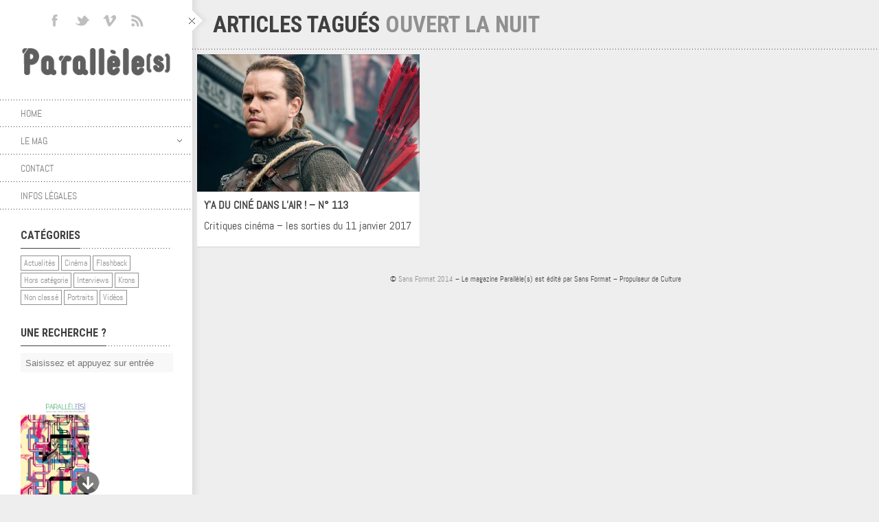

--- FILE ---
content_type: text/html; charset=UTF-8
request_url: http://www.parallelesmag.com/tag/ouvert-la-nuit/
body_size: 8089
content:
<!DOCTYPE html>
<html class="no-js" lang="fr-FR" prefix="og: http://ogp.me/ns#">
<head>
    <meta http-equiv="content-type" content="text/html; charset=utf-8">
    <meta name="viewport" content="width=device-width, initial-scale=1, maximum-scale=1"> 
    <title>Parallèle(s), le webzine qui fait l&#039;amour, pas la guerre !ouvert la nuit Archives - Parallèle(s), le webzine qui fait l&#039;amour, pas la guerre !</title>
    
        
     
    <!-- RSS and pingbacks-->
    <link rel="alternate" type="application/rss+xml" href="http://www.parallelesmag.com/feed/" title="Parallèle(s), le webzine qui fait l&#039;amour, pas la guerre ! derniers articles" />
    <link rel="alternate" type="application/rss+xml" href="http://www.parallelesmag.com/comments/feed/" title="Parallèle(s), le webzine qui fait l&#039;amour, pas la guerre ! derniers commentaires" />
    <link rel="pingback" href="http://www.parallelesmag.com/xmlrpc.php" />
	  
	<!-- Theme hook-->
    
<!-- This site is optimized with the Yoast SEO plugin v3.2.5 - https://yoast.com/wordpress/plugins/seo/ -->
<link rel="canonical" href="http://www.parallelesmag.com/tag/ouvert-la-nuit/" />
<meta property="og:locale" content="fr_FR" />
<meta property="og:type" content="object" />
<meta property="og:title" content="ouvert la nuit Archives - Parallèle(s), le webzine qui fait l&#039;amour, pas la guerre !" />
<meta property="og:url" content="http://www.parallelesmag.com/tag/ouvert-la-nuit/" />
<meta property="og:site_name" content="Parallèle(s), le webzine qui fait l&#039;amour, pas la guerre !" />
<!-- / Yoast SEO plugin. -->

<link rel="alternate" type="application/rss+xml" title="Parallèle(s), le webzine qui fait l&#039;amour, pas la guerre ! &raquo; Flux" href="http://www.parallelesmag.com/feed/" />
<link rel="alternate" type="application/rss+xml" title="Parallèle(s), le webzine qui fait l&#039;amour, pas la guerre ! &raquo; Flux des commentaires" href="http://www.parallelesmag.com/comments/feed/" />
<link rel="alternate" type="application/rss+xml" title="Parallèle(s), le webzine qui fait l&#039;amour, pas la guerre ! &raquo; Flux de l’étiquette ouvert la nuit" href="http://www.parallelesmag.com/tag/ouvert-la-nuit/feed/" />
		<script type="text/javascript">
			window._wpemojiSettings = {"baseUrl":"https:\/\/s.w.org\/images\/core\/emoji\/72x72\/","ext":".png","source":{"concatemoji":"http:\/\/www.parallelesmag.com\/wp-includes\/js\/wp-emoji-release.min.js?ver=4442557b9dc6d330b6768e2521264434"}};
			!function(e,o,t){var a,n,r;function i(e){var t=o.createElement("script");t.src=e,t.type="text/javascript",o.getElementsByTagName("head")[0].appendChild(t)}for(r=Array("simple","flag","unicode8","diversity"),t.supports={everything:!0,everythingExceptFlag:!0},n=0;n<r.length;n++)t.supports[r[n]]=function(e){var t,a,n=o.createElement("canvas"),r=n.getContext&&n.getContext("2d"),i=String.fromCharCode;if(!r||!r.fillText)return!1;switch(r.textBaseline="top",r.font="600 32px Arial",e){case"flag":return r.fillText(i(55356,56806,55356,56826),0,0),3e3<n.toDataURL().length;case"diversity":return r.fillText(i(55356,57221),0,0),a=(t=r.getImageData(16,16,1,1).data)[0]+","+t[1]+","+t[2]+","+t[3],r.fillText(i(55356,57221,55356,57343),0,0),a!=(t=r.getImageData(16,16,1,1).data)[0]+","+t[1]+","+t[2]+","+t[3];case"simple":return r.fillText(i(55357,56835),0,0),0!==r.getImageData(16,16,1,1).data[0];case"unicode8":return r.fillText(i(55356,57135),0,0),0!==r.getImageData(16,16,1,1).data[0]}return!1}(r[n]),t.supports.everything=t.supports.everything&&t.supports[r[n]],"flag"!==r[n]&&(t.supports.everythingExceptFlag=t.supports.everythingExceptFlag&&t.supports[r[n]]);t.supports.everythingExceptFlag=t.supports.everythingExceptFlag&&!t.supports.flag,t.DOMReady=!1,t.readyCallback=function(){t.DOMReady=!0},t.supports.everything||(a=function(){t.readyCallback()},o.addEventListener?(o.addEventListener("DOMContentLoaded",a,!1),e.addEventListener("load",a,!1)):(e.attachEvent("onload",a),o.attachEvent("onreadystatechange",function(){"complete"===o.readyState&&t.readyCallback()})),(a=t.source||{}).concatemoji?i(a.concatemoji):a.wpemoji&&a.twemoji&&(i(a.twemoji),i(a.wpemoji)))}(window,document,window._wpemojiSettings);
		</script>
		<style type="text/css">
img.wp-smiley,
img.emoji {
	display: inline !important;
	border: none !important;
	box-shadow: none !important;
	height: 1em !important;
	width: 1em !important;
	margin: 0 .07em !important;
	vertical-align: -0.1em !important;
	background: none !important;
	padding: 0 !important;
}
</style>
<link rel='stylesheet' id='rs-settings-css'  href='http://www.parallelesmag.com/wp-content/plugins/revslider/rs-plugin/css/settings.css?rev=4.1.4&#038;ver=4442557b9dc6d330b6768e2521264434' type='text/css' media='all' />
<link rel='stylesheet' id='rs-captions-css'  href='http://www.parallelesmag.com/wp-content/plugins/revslider/rs-plugin/css/dynamic-captions.css?rev=4.1.4&#038;ver=4442557b9dc6d330b6768e2521264434' type='text/css' media='all' />
<link rel='stylesheet' id='rs-plugin-static-css'  href='http://www.parallelesmag.com/wp-content/plugins/revslider/rs-plugin/css/static-captions.css?rev=4.1.4&#038;ver=4442557b9dc6d330b6768e2521264434' type='text/css' media='all' />
<link rel='stylesheet' id='stylesheet-css'  href='http://www.parallelesmag.com/wp-content/themes/paralleles2014/style.css?ver=4442557b9dc6d330b6768e2521264434' type='text/css' media='all' />
<link rel='stylesheet' id='jackbox_css-css'  href='http://www.parallelesmag.com/wp-content/themes/division/jackbox/css/jackbox.min.css?ver=4442557b9dc6d330b6768e2521264434' type='text/css' media='all' />
<link rel='stylesheet' id='supersized_css-css'  href='http://www.parallelesmag.com/wp-content/themes/division/css/supersized.css?ver=4442557b9dc6d330b6768e2521264434' type='text/css' media='all' />
<link rel='stylesheet' id='supersized_shutter_css-css'  href='http://www.parallelesmag.com/wp-content/themes/division/css/supersized.shutter.css?ver=4442557b9dc6d330b6768e2521264434' type='text/css' media='all' />
<link rel='stylesheet' id='author-avatars-widget-css'  href='http://www.parallelesmag.com/wp-content/plugins/author-avatars/css/widget.css?ver=1.9.6' type='text/css' media='all' />
<link rel='stylesheet' id='new-royalslider-core-css-css'  href='http://www.parallelesmag.com/wp-content/plugins/new-royalslider/lib/royalslider/royalslider.css?ver=3.2.0' type='text/css' media='all' />
<link rel='stylesheet' id='rsUni-css-css'  href='http://www.parallelesmag.com/wp-content/plugins/new-royalslider/lib/royalslider/skins/universal/rs-universal.css?ver=3.2.0' type='text/css' media='all' />
<link rel='stylesheet' id='rsDefaultInv-css-css'  href='http://www.parallelesmag.com/wp-content/plugins/new-royalslider/lib/royalslider/skins/default-inverted/rs-default-inverted.css?ver=3.2.0' type='text/css' media='all' />
<link rel='stylesheet' id='author-avatars-shortcode-css'  href='http://www.parallelesmag.com/wp-content/plugins/author-avatars/css/shortcode.css?ver=1.9.6' type='text/css' media='all' />
<script type='text/javascript' src='http://www.parallelesmag.com/wp-includes/js/jquery/jquery.js?ver=1.12.4'></script>
<script type='text/javascript' src='http://www.parallelesmag.com/wp-includes/js/jquery/jquery-migrate.min.js?ver=1.4.1'></script>
<script type='text/javascript' src='http://www.parallelesmag.com/wp-content/plugins/revslider/rs-plugin/js/jquery.themepunch.plugins.min.js?rev=4.1.4&#038;ver=4442557b9dc6d330b6768e2521264434'></script>
<script type='text/javascript' src='http://www.parallelesmag.com/wp-content/plugins/revslider/rs-plugin/js/jquery.themepunch.revolution.min.js?rev=4.1.4&#038;ver=4442557b9dc6d330b6768e2521264434'></script>
<script type='text/javascript' src='http://www.parallelesmag.com/wp-content/themes/division/js/jquery.isotope.js?ver=4442557b9dc6d330b6768e2521264434'></script>
<script type='text/javascript' src='http://www.parallelesmag.com/wp-content/themes/division/js/jquery.hoverIntent.min.js?ver=4442557b9dc6d330b6768e2521264434'></script>
<script type='text/javascript' src='http://www.parallelesmag.com/wp-content/themes/division/js/superfish.js?ver=4442557b9dc6d330b6768e2521264434'></script>
<script type='text/javascript'>
/* <![CDATA[ */
var bk_settings = {"bk_theme_root":"http:\/\/www.parallelesmag.com\/wp-content\/themes\/division"};
/* ]]> */
</script>
<script type='text/javascript' src='http://www.parallelesmag.com/wp-content/themes/division/jackbox/js/jackbox-packed.min.js?ver=4442557b9dc6d330b6768e2521264434'></script>
<script type='text/javascript' src='http://www.parallelesmag.com/wp-content/themes/division/js/jquery.infinitescroll.js?ver=4442557b9dc6d330b6768e2521264434'></script>
<script type='text/javascript' src='http://www.parallelesmag.com/wp-content/themes/division/js/jquery.touchSwipe.min.js?ver=4442557b9dc6d330b6768e2521264434'></script>
<script type='text/javascript' src='http://www.parallelesmag.com/wp-content/themes/division/js/jquery.jplayer.min.js?ver=4442557b9dc6d330b6768e2521264434'></script>
<script type='text/javascript' src='http://www.parallelesmag.com/wp-content/themes/division/js/jquery.flexslider.js?ver=4442557b9dc6d330b6768e2521264434'></script>
<script type='text/javascript' src='http://www.parallelesmag.com/wp-content/themes/division/js/jquery.easing.min.js?ver=4442557b9dc6d330b6768e2521264434'></script>
<script type='text/javascript'>
/* <![CDATA[ */
var bk_settings = {"bkajax_ajaxurl":"http:\/\/www.parallelesmag.com\/wp-admin\/admin-ajax.php","bk_jackbox_deeplinking":"","bk_jackbox_show_thumbs":"1","bk_jackbox_use_keyboard":"1","bk_jackbox_fullscreen_scale_content":"1","bk_jackbox_use_twitter":"1","bk_jackbox_use_google":"0","bk_jackbox_use_pinterest":"0","bk_jackbox_use_facebook":"1","bk_jackbox_content_image_popup":"1","bk_back_to_top_enabled":"1"};
/* ]]> */
</script>
<script type='text/javascript' src='http://www.parallelesmag.com/wp-content/themes/division/js/functions.js?ver=4442557b9dc6d330b6768e2521264434'></script>
<link rel='https://api.w.org/' href='http://www.parallelesmag.com/wp-json/' />
<link rel="EditURI" type="application/rsd+xml" title="RSD" href="http://www.parallelesmag.com/xmlrpc.php?rsd" />
<link rel="wlwmanifest" type="application/wlwmanifest+xml" href="http://www.parallelesmag.com/wp-includes/wlwmanifest.xml" /> 

<script type="text/javascript">
(function(url){
	if(/(?:Chrome\/26\.0\.1410\.63 Safari\/537\.31|WordfenceTestMonBot)/.test(navigator.userAgent)){ return; }
	var addEvent = function(evt, handler) {
		if (window.addEventListener) {
			document.addEventListener(evt, handler, false);
		} else if (window.attachEvent) {
			document.attachEvent('on' + evt, handler);
		}
	};
	var removeEvent = function(evt, handler) {
		if (window.removeEventListener) {
			document.removeEventListener(evt, handler, false);
		} else if (window.detachEvent) {
			document.detachEvent('on' + evt, handler);
		}
	};
	var evts = 'contextmenu dblclick drag dragend dragenter dragleave dragover dragstart drop keydown keypress keyup mousedown mousemove mouseout mouseover mouseup mousewheel scroll'.split(' ');
	var logHuman = function() {
		var wfscr = document.createElement('script');
		wfscr.type = 'text/javascript';
		wfscr.async = true;
		wfscr.src = url + '&r=' + Math.random();
		(document.getElementsByTagName('head')[0]||document.getElementsByTagName('body')[0]).appendChild(wfscr);
		for (var i = 0; i < evts.length; i++) {
			removeEvent(evts[i], logHuman);
		}
	};
	for (var i = 0; i < evts.length; i++) {
		addEvent(evts[i], logHuman);
	}
})('//www.parallelesmag.com/?wordfence_logHuman=1&hid=BA0A016901C196569265B04B6D069D74');
</script><link href="http://fonts.googleapis.com/css?family=Abel:regular,700&subset=latin-ext" rel="stylesheet" type="text/css">
<link href="http://fonts.googleapis.com/css?family=Roboto+Condensed:700&subset=latin-ext" rel="stylesheet" type="text/css">
<link href="http://fonts.googleapis.com/css?family=Abel:regular&subset=latin-ext" rel="stylesheet" type="text/css">
<link href="http://fonts.googleapis.com/css?family=Roboto+Condensed:300&subset=latin-ext" rel="stylesheet" type="text/css">
<style type="text/css">/*-----------------Header------------------*/
.bk-fixed-header-left #bk-logo-wrap {margin-top: 30px; margin-bottom: 30px;}
.bk-fixed-header-top #bk-logo-wrap, .bk-classic-header-top #bk-logo-wrap {margin-top: 10px;}
.bk-fixed-header-top .sf-menu > li.menu-item, .bk-classic-header-top .sf-menu > li.menu-item {padding-top: 30px; padding-bottom: 30px;}
.bk-fixed-header-top #bk-header-social-wrapper, .bk-classic-header-top #bk-header-social-wrapper {margin-top: 20px;}
.bk-fixed-header-top #bk-wpml-language-switcher-wrapper, .bk-classic-header-top #bk-wpml-language-switcher-wrapper {margin-top: 0px;}
#bk-responsive-navigation-header {height: 50px;}
@media only screen and (max-width: 768px) { .bk-fixed-header-left #bk-mobile-logo-wrap, .bk-fixed-header-top #bk-mobile-logo-wrap, .bk-classic-header-top #bk-mobile-logo-wrap {margin-left: 10px;}}
/*-----------------Theme Fonts------------------*/
body{font-family:"Abel",Helvetica,Arial,Garuda,sans-serif; font-weight:400; font-size:16px; line-height:20px; }
h1{font-family:"Roboto Condensed"; font-weight:700; font-size:33px; }
h2{font-family:"Abel"; font-weight:400; font-size:26px; }
h3{font-family:"Abel"; font-weight:400; font-size:22px; }
h4{font-family:"Abel"; font-weight:400; font-size:18px; }
h5{font-family:"Abel"; font-weight:400; font-size:16px; }
h6{font-family:"Abel"; font-weight:400; font-size:14px; }
.bk-stacked-menu > li > a, .sf-menu > li > a {font-family:"Abel"; font-weight:400; font-size:14px; }
.bk-stacked-menu li a span.bk-description, .sf-menu li a span.bk-description {font-family:"Abel"; font-weight:400; font-size:12px; line-height:12px; }
.bk-stacked-menu ul li a, ul.sf-menu ul.sub-menu li.menu-item > a {font-family:"Abel"; font-weight:400; font-size:12px; line-height:12px; }
a.bk-load-more-button, div.bk-pagination-wrap {font-family:"Abel"; font-weight:400; font-size:13px; }
h3.widget-title, .content-separator, div.bk-tabs ul.ui-tabs-nav li a {font-family:"Roboto Condensed"; font-weight:700; font-size:16px; line-height:16px; }
ul.bk-recent-posts-widget span.widget-post-title {font-family:"Abel"; font-weight:400; font-size:13px; }
h1.page-entry-title {font-family:"Roboto Condensed"; font-weight:700; font-size:33px; }
div.bk-portfolio-title-wrap h1.bk-portfolio-title {font-family:"Abel"; font-weight:400; font-size:24px; }
div.portfolio-thumb-title-meta-wrap	h4.portfolio-thumb-title {font-family:"Abel"; font-weight:400; font-size:18px; }
div.portfolio-thumb-title-meta-wrap span.porfolio-thumb-tags {font-family:"Abel"; font-weight:400; font-size:10px; }
li.portfolio-item .portfolio-thumb-description-title {font-family:"Abel"; font-weight:400; font-size:14px; }
h1.post-entry-title {font-family:"Roboto Condensed"; font-weight:300; font-size:33px; }
h3.post-entry-title {font-family:"Abel"; font-weight:400; font-size:16px; }
body{background-position:left top;background-repeat:repeat;background-color:#EEEEEE;background-attachment:fixed;}
body, input[type="text"], inpup[type="password"] textarea{color:#404040;}
body a{color:#909090;}
body a:hover{color:#000000;}
.single-page .bk-fixed-page, .page .bk-fixed-page, .archive .bk-fixed-page, .home .bk-fixed-page, .search .bk-fixed-page, .single-post #bk-content-wrap, .single-portfolio article.description_right_with_meta div.bk-portfolio-content-wrap, .single-portfolio article.description_left_with_meta div.bk-portfolio-content-wrap, .single-portfolio article.description_right_no_meta div.bk-portfolio-content-wrap, .single-portfolio article.description_left_no_meta div.bk-portfolio-content-wrap, .single-portfolio .bk-fixed-page article.fullwidth_meta_right div.bk-portfolio-content-wrap, .single-portfolio .bk-fixed-page article.fullwidth_meta_left div.bk-portfolio-content-wrap, .single-portfolio .bk-fixed-page article.fullwidth_no_meta div.bk-portfolio-content-wrap, .single-portfolio .bk-fixed-page article.fullwidth_meta_top div.bk-portfolio-content-wrap, .single-portfolio .bk-fixed-page article.fullwidth_meta_bottom div.bk-portfolio-content-wrap{background-position:left top;background-repeat:repeat;background-color:#FFFFFF;background-attachment:scroll;}
h3.widget-title span, .content-separator span.title {border-bottom-color:#404040;}
div.bk-img-overlay {background-color:#000000;}
div.bk-img-overlay {background-color:rgba(0,0,0,0.75);}
div.bk-img-overlay {color:#FFFFFF;}
div.title_and_tags div.portfolio-thumb-title-meta-wrap h4.portfolio-thumb-title, div.title_and_cats div.portfolio-thumb-title-meta-wrap	h4.portfolio-thumb-title {border-bottom-color:#FFFFFF;}
div.portfolio-thumb-title-meta-wrap span.porfolio-thumb-tags a, div.portfolio-thumb-title-meta-wrap span.porfolio-thumb-tags span {color:#CCCCCC;}
div.portfolio-thumb-title-meta-wrap span.porfolio-thumb-tags a:hover {color:#FFFFFF;}
ol.bk_comment_list li.comment div.content-wrap, div.bk-testimonial-body, ol.bk_comment_list div#respond, ul.bk-recent-comments-widget div.bk-recent-comment {background-color:#F8F8F8 ;}
ol.bk_comment_list li.comment div.content-wrap span.comment-tip, ul.bk-recent-comments-widget div.bk-recent-comment:after { border-right-color:#F8F8F8 ; }
div.testimonial-tip {border-top-color:#F8F8F8;}
input[type="text"], input[type="password"], textarea, input[type="email"] {border-color:#F8F8F8 ;}
input[type="text"], input[type="password"], textarea, input[type="email"] {background-color:#F8F8F8 ;}
input[type="text"]:focus, input[type="password"]:focus, textarea:focus, input[type="email"]:focus {border-color:#E4E4E4 ;}
input[type="text"]:focus, input[type="password"]:focus, textarea:focus, input[type="email"]:focus {background-color:#FFFFFF ;}
#bk-header{background-position:left top;background-repeat:repeat;background-color:#FFFFFF;background-attachment:scroll;}
#bk-header.bk-collapsible-header #bk-navigation-toggle:after{border-color: transparent; border-left-color:#FFFFFF}
@media only screen and (max-width: 767px) {#bk-header.bk-collapsible-header #bk-navigation-toggle:after{border-color: transparent; border-top-color:#FFFFFF}}
#bk-header.bk-classic-header-top.bk-collapsible-header #bk-navigation-toggle:after, #bk-header.bk-fixed-header-top.bk-collapsible-header #bk-navigation-toggle:after{border-color: transparent; border-top-color:#FFFFFF}
#bk-header {color:#404040;}
#bk-header a{color:#909090;}
#bk-header a:hover, #bk-wpml-language-switcher ul li.bk-active a{color:#404040;}
#bk-header .bk-stacked-menu li a, #bk-header ul.sf-menu > li.menu-item > a, .sf-menu li.menu-item > a, #bk-header .sf-menu li.menu-item > a:visited, #bk-header .menu li.menu-item a {color:#808080;}
#bk-header .bk-stacked-menu li > a:hover, #bk-header .bk-stacked-menu li.current-menu-item > a, #bk-header .bk-stacked-menu li.current-menu-ancestor > a, #bk-header ul.sf-menu > li.menu-item > a:hover, #bk-header ul.sf-menu li.menu-item.current-menu-item > a, #bk-header ul.sf-menu li.menu-item.current-menu-ancestor > a, #bk-header .sf-menu li.menu-item:hover > a, #bk-header .sf-menu li.menu-item.sfHover > a, #bk-header .menu li.menu-item a:hover, .menu li.menu-item a:hover, #bk-header .menu li.current-menu-item a, #bk-header .menu li.current-menu-ancestor a, .menu li.current-menu-item a {color:#404040;}
ul.sf-menu ul.sub-menu {background-color:#FFFFFF;}
a.bk-load-more-button, div.bk-pagination-wrap {background-color:#FFFFFF ;}
a.bk-load-more-button, ul.bk-pagination li a {color:#909090 ;}
a.bk-load-more-button:hover, ul.bk-pagination li.current a, ul.bk-pagination li a:hover {color:#404040 ;}
#bk-header ul.portfolio-filter li a {color:#808080;}
#bk-header ul.portfolio-filter li a:hover, #bk-header ul.portfolio-filter li.current a  {color:#404040;}
ul.portfolio-filter li a {color:#808080;}
ul.portfolio-filter li a:hover, ul.portfolio-filter li.current a  {color:#404040;}
li.portfolio-item div.portfolio-thumb-description-wrap {background-color:#FFFFFF;}
li.portfolio-item div.portfolio-thumb-description-wrap:after {border-bottom-color:#FFFFFF;}
h3.post-entry-title a, span.widget-post-title a {color:#404040 ;}
h3.post-entry-title a:hover, span.widget-post-title a:hover {color:#808080 ;}
div.bk-quote-post-format-featured-inner-wrap {background-color:#404040 ;}
div.bk-quote-post-format-featured-inner-wrap {color:#FFFFFF ;}
div.bk-chat-post-format-featured-inner-wrap {background-color:#404040 ;}
div.bk-chat-post-format-featured-inner-wrap {color:#FFFFFF ;}
div.bk-link-post-format-featured-inner-wrap {background-color:#404040 ;}
div.bk-link-post-format-featured-inner-wrap a{color:#FFFFFF ;}
div.bk-link-post-format-featured-inner-wrap a:hover{color:#000000 ;}
div.bk-status-post-format-featured-inner-wrap {background-color:#404040 ;}
div.bk-status-post-format-featured-inner-wrap {color:#FFFFFF ;}
div.bk-status-post-format-featured-inner-wrap a{color:#000000 ;}
div.bk-status-post-format-featured-inner-wrap a:hover{color:#FFFFFF ;}
div.bk-chat-post-format-featured-inner-wrap {background-color:#404040 ;}
div.bk-chat-post-format-featured-inner-wrap {color:#FFFFFF ;}
article.bk-post-summary {background-color:#FFFFFF;}
article.bk-post-summary.format-image div.bk-blog-content-wrap:after, article.bk-post-summary.format-standard div.bk-blog-content-wrap:after, article.bk-post-summary.format-quote div.bk-blog-content-wrap:after, article.bk-post-summary.format-link div.bk-blog-content-wrap:after, article.bk-post-summary.format-chat div.bk-blog-content-wrap:after, article.bk-post-summary.format-status div.bk-blog-content-wrap:after {border-bottom-color:#FFFFFF;}
a.bk_button, div#respond p.form-submit input[type=submit], div.bk-protected-form-wrap input[type=submit], a.comment-reply-link, span.bk-cancel-reply-link, a.comment-edit-link, li.widget .tagcloud a, input[type=submit].wpcf7-submit {color:#909090; border-color: #909090;}
a.bk_button:hover, div#respond p.form-submit input[type=submit]:hover, div.bk-protected-form-wrap input[type=submit]:hover, a.comment-reply-link:hover, span.bk-cancel-reply-link:hover, a.comment-edit-link:hover, li.widget .tagcloud a:hover, input[type=submit].wpcf7-submit:hover {color:#404040; border-color: #404040;}
em.bk_highlight {background-color: #FF4629;}
em.bk_highlight {color:#FFFFFF;}
div.bk-progress-bar-base {background-color: #F8F8F8;}
div.bk-progress-bar {background-color:#FF4629;}
div.bk-pricing-table-column-wrap {background-color:#FFFFFF ;}
div.bk-pricing-table-column-wrap {border-color:#808080 ;}
div.bk-pricing-table-feature.bk_alternate {background-color:#F8F8F8 ;}
div.bk-tabs ul.ui-tabs-nav li a, div.bk-toggle-header, div.bk-toggle.bk-toggle-closed div.bk-toggle-header {color:#909090 ;}
div.bk-tabs ul.ui-tabs-nav li.ui-tabs-selected a, div.bk-tabs ul.ui-tabs-nav li.ui-tabs-active a, div.bk-tabs ul.ui-tabs-nav li:hover a, div.bk-toggle-header:hover, div.bk-toggle-header.ui-state-active, div.bk-toggle div.bk-toggle-header {color:#404040 ;}
</style><!-- Theme Version --><meta name="generator" content="Parallèle(s) 2014 1.0"></head>
<body class="archive tag tag-ouvert-la-nuit tag-2589 bk-fixed-header-left bk-none bk-collapsible-header">
  <div id="bk-main-wrap">
	<header id="bk-header" class="clearfix bk_stacked_menu_child_pages_expanded bk_responsive_header_menu_child_pages_expanded bk-collapsible-header bk-fixed-header-left" role="banner"><div id="bk-responsive-navigation-header" class="clearfix"><div id="bk-mobile-logo-wrap"><div id="bk-mobile-logo-inner-wrap"><a href="http://www.parallelesmag.com"><img class="bk-theme-logo standard " src="http://www.parallelesmag.com/wp-content/uploads/2014/04/logo_paralleles_mob.jpg" alt="Parallèle(s), le webzine qui fait l&#039;amour, pas la guerre !" /></a></div></div><span id="bk-responsive-navigation-toggle"></span></div><div id="bk-header-inner-wrap" class="clearfix"><div id="bk-header-social-wrapper"><ul class="bk-social-icons"><li data-label="Parallèle(s) sur Facebook !"><a class="bk-social-icon facebook" title="Parallèle(s) sur Facebook !" target="_blank" href="https://www.facebook.com/paralleles.tours"></a></li><li data-label="Parallèle(s) sur Twitter !"><a class="bk-social-icon twitter" title="Parallèle(s) sur Twitter !" target="_blank" href="https://twitter.com/Parallelesmag"></a></li><li data-label="Parallèle(s) sur Vimeo !"><a class="bk-social-icon vimeo" title="Parallèle(s) sur Vimeo !" target="_blank" href="http://vimeo.com/paralleles"></a></li><li data-label="Flux RSS des articles"><a class="bk-social-icon rss" title="Flux RSS des articles" target="_blank" href="http://www.parallelesmag.com/feed/"></a></li></ul>	</div><div id="bk-logo-wrap"><a href="http://www.parallelesmag.com"><img class="bk-theme-logo standard " src="http://www.parallelesmag.com/wp-content/uploads/2014/04/logo_paralleles.jpg" alt="Parallèle(s), le webzine qui fait l&#039;amour, pas la guerre !" /></a></div><nav id="nav-main" class="clearfix" role="navigation"><div id="fullwidth_navigation" class="menu-menu_principal-container"><ul id="bk-responsive-menu" class="bk-stacked-menu"><li id="menu-item-31" class="menu-item menu-item-type-custom menu-item-object-custom menu-item-home bk-sub-menu-item"><a class="bk-menu-item-anchor"  href="http://www.parallelesmag.com">Home</a></li>
<li id="menu-item-1654" class="menu-item menu-item-type-custom menu-item-object-custom menu-item-has-children bk-sub-menu-item"><a class="bk-menu-item-anchor"  href="#">Le mag</a>
<ul class="sub-menu bk-sub-menu">
	<li id="menu-item-1591" class="menu-item menu-item-type-custom menu-item-object-custom bk-sub-menu-item"><a class="bk-menu-item-anchor"  href="http://www.parallelesmag.com/le-mag/">Télécharger</a></li>
	<li id="menu-item-21" class="menu-item menu-item-type-post_type menu-item-object-page bk-sub-menu-item"><a class="bk-menu-item-anchor"  href="http://www.parallelesmag.com/le-mag/media-kit/">Média-kit</a></li>
	<li id="menu-item-1680" class="menu-item menu-item-type-post_type menu-item-object-page bk-sub-menu-item"><a class="bk-menu-item-anchor"  href="http://www.parallelesmag.com/le-mag/les-chroniqueurs/">Les chroniqueurs</a></li>
</ul>
</li>
<li id="menu-item-17" class="menu-item menu-item-type-post_type menu-item-object-page bk-sub-menu-item"><a class="bk-menu-item-anchor"  href="http://www.parallelesmag.com/contact/">Contact</a></li>
<li id="menu-item-16" class="menu-item menu-item-type-post_type menu-item-object-page bk-sub-menu-item"><a class="bk-menu-item-anchor"  href="http://www.parallelesmag.com/infos-legales/">Infos légales</a></li>
</ul></div><div id="responsive_navigation" class="menu-menu_principal-container"><ul id="bk-responsive-menu" class="bk-stacked-menu"><li id="menu-item-31" class="menu-item menu-item-type-custom menu-item-object-custom menu-item-home bk-sub-menu-item"><a class="bk-menu-item-anchor"  href="http://www.parallelesmag.com">Home</a></li>
<li id="menu-item-1654" class="menu-item menu-item-type-custom menu-item-object-custom menu-item-has-children bk-sub-menu-item"><a class="bk-menu-item-anchor"  href="#">Le mag</a>
<ul class="sub-menu bk-sub-menu">
	<li id="menu-item-1591" class="menu-item menu-item-type-custom menu-item-object-custom bk-sub-menu-item"><a class="bk-menu-item-anchor"  href="http://www.parallelesmag.com/le-mag/">Télécharger</a></li>
	<li id="menu-item-21" class="menu-item menu-item-type-post_type menu-item-object-page bk-sub-menu-item"><a class="bk-menu-item-anchor"  href="http://www.parallelesmag.com/le-mag/media-kit/">Média-kit</a></li>
	<li id="menu-item-1680" class="menu-item menu-item-type-post_type menu-item-object-page bk-sub-menu-item"><a class="bk-menu-item-anchor"  href="http://www.parallelesmag.com/le-mag/les-chroniqueurs/">Les chroniqueurs</a></li>
</ul>
</li>
<li id="menu-item-17" class="menu-item menu-item-type-post_type menu-item-object-page bk-sub-menu-item"><a class="bk-menu-item-anchor"  href="http://www.parallelesmag.com/contact/">Contact</a></li>
<li id="menu-item-16" class="menu-item menu-item-type-post_type menu-item-object-page bk-sub-menu-item"><a class="bk-menu-item-anchor"  href="http://www.parallelesmag.com/infos-legales/">Infos légales</a></li>
</ul></div></nav><div class="bk-sidebar bk-primary-sidebar"><ul class="sidebar-content clearfix"><li id="tag_cloud-2" class="widget clearfix widget_tag_cloud"><h3 class="widget-title"><span class="widget-title-wrap">Catégories</span></h3><div class="tagcloud"><a href='http://www.parallelesmag.com/category/actualites/' class='tag-link-9 tag-link-position-1' title='18 sujets' style='font-size: 15.416216216216pt;'>Actualités</a>
<a href='http://www.parallelesmag.com/category/le-cinema/' class='tag-link-38 tag-link-position-2' title='141 sujets' style='font-size: 22pt;'>Cinéma</a>
<a href='http://www.parallelesmag.com/category/flashback/' class='tag-link-10 tag-link-position-3' title='107 sujets' style='font-size: 21.091891891892pt;'>Flashback</a>
<a href='http://www.parallelesmag.com/category/hors-categorie/' class='tag-link-12 tag-link-position-4' title='1 sujet' style='font-size: 8pt;'>Hors catégorie</a>
<a href='http://www.parallelesmag.com/category/interview/' class='tag-link-8 tag-link-position-5' title='47 sujets' style='font-size: 18.443243243243pt;'>Interviews</a>
<a href='http://www.parallelesmag.com/category/krons/' class='tag-link-300 tag-link-position-6' title='43 sujets' style='font-size: 18.140540540541pt;'>Krons</a>
<a href='http://www.parallelesmag.com/category/non-classe/' class='tag-link-1 tag-link-position-7' title='1 sujet' style='font-size: 8pt;'>Non classé</a>
<a href='http://www.parallelesmag.com/category/portrait/' class='tag-link-7 tag-link-position-8' title='2 sujets' style='font-size: 9.3621621621622pt;'>Portraits</a>
<a href='http://www.parallelesmag.com/category/video/' class='tag-link-11 tag-link-position-9' title='12 sujets' style='font-size: 14.12972972973pt;'>Vidéos</a></div>
</li><li id="search-2" class="widget clearfix widget_search"><h3 class="widget-title"><span class="widget-title-wrap">Une recherche ?</span></h3><form role="search" method="get" id="searchform" action="http://www.parallelesmag.com/"><div class="bk-search-form-wrap"><input placeholder="Saisissez et appuyez sur entrée" type="text" value="" name="s" id="s" /></div></form></li><li id="text-5" class="widget clearfix widget_text">			<div class="textwidget"><div id="download">
          <a href="http://www.parallelesmag.com/Magazine/46/" title="Télécharger le numéro 46 de Parallèle(s)"><img src="http://www.parallelesmag.com/wp-content/uploads/2016/03/couv46_download.jpg" width="215" height="308" alt="Parallèle(s) #46"><div class="mask"></div></a>

</div>
</div>
		</li><li id="text-6" class="widget clearfix widget_text">			<div class="textwidget"><div style="clear:both; height:110px;"></div></div>
		</li><li id="facebooklikebox-3" class="widget clearfix widget_FacebookLikeBox"><h3 class="widget-title"><span class="widget-title-wrap">Parallèle(s) sur Facebook !</span></h3><script src="http://connect.facebook.net/en_US/all.js#xfbml=1"></script><fb:like-box href="https://www.facebook.com/paralleles.tours" width="100" show_faces="true" border_color="AAAAAA" stream="false" header="false"></fb:like-box></li></ul></div><div id="bk-header-tagline" class="clearfix"><div id="bk-header-tagline-content-wrap"><p class="copy"><a title="Une réalisation Sans Format" href="http://www.sansformat.com" target="_blank"><img src="http://www.parallelesmag.com/wp-content/uploads/2014/04/logo_sf.png" alt="logo_sf" width="20" height="25" /></a></p>
</div></div><div id="bk-responsive-header-social-wrapper"><ul class="bk-social-icons"><li data-label="Parallèle(s) sur Facebook !"><a class="bk-social-icon facebook" title="Parallèle(s) sur Facebook !" target="_blank" href="https://www.facebook.com/paralleles.tours"></a></li><li data-label="Parallèle(s) sur Twitter !"><a class="bk-social-icon twitter" title="Parallèle(s) sur Twitter !" target="_blank" href="https://twitter.com/Parallelesmag"></a></li><li data-label="Parallèle(s) sur Vimeo !"><a class="bk-social-icon vimeo" title="Parallèle(s) sur Vimeo !" target="_blank" href="http://vimeo.com/paralleles"></a></li><li data-label="Flux RSS des articles"><a class="bk-social-icon rss" title="Flux RSS des articles" target="_blank" href="http://www.parallelesmag.com/feed/"></a></li></ul>	</div></div><span id="bk-navigation-toggle"><span id="bk-toggle-button"></span></span><div id="bk-header-shadow"></div></header><div id="bk-content-outer-wrap" class="" role="document"> <style>div#bk-content-wrap{padding:0px; padding-bottom: 0px;}</style>  <div id="bk-fullscreen-background-wrap">
	<div id="bk-content-inner-wrap" class="bk-fullwidth-page ">
		 <div id="bk-main-wrap" class="row-fluid">
		 	<div id="bk-content-wrap" class="span12">
 			 <article class="post-9198 post type-post status-publish format-standard has-post-thumbnail hentry category-le-cinema tag-afrique tag-baer tag-bagarres tag-birth-of-a-nation tag-chine tag-coton tag-creatures tag-critiques tag-empire tag-esclavage tag-galabru tag-hunamitaire tag-la-grande-muraille tag-mercenaires tag-nate-parker tag-ouvert-la-nuit tag-paris tag-poesie tag-poudre tag-salles tag-sean-penn tag-the-last-face tag-theatre tag-ya-du-cine-dans-lair tag-yimou"><h1 class="page-entry-title">Articles tagués  <span class="bk-themedefault-highlight">ouvert la nuit</span></h1><div class="bk-post-page-content-outer-wrap no-sidebar span12"><div class="bk-page-content-wrap clearfix"><style type="text/css">#bk-blog-outer-wrap-1 li.bk-blog-entry-wrap { margin-bottom: 7px; }#bk-blog-outer-wrap-1 ul.bk-blog-wrap { margin-top: 7px; }#bk-blog-outer-wrap-1 div.bk-load-more-wrap { margin-bottom: 7px; }#bk-blog-outer-wrap-1 div.bk-pagination-wrap { margin-bottom: 7px; }#bk-blog-outer-wrap-1 { margin-left: 7px; margin-right: 7px; }</style><div class="bk-blog-outer-wrap pagination large" id="bk-blog-outer-wrap-1"  data-blog_base_size="large" data-blog_gutter="7" ><ul class="bk-blog-wrap"><li class="bk-blog-entry-wrap"><article id="post-9198" class="bk-post-summary post-9198 post type-post status-publish format-standard has-post-thumbnail hentry category-le-cinema tag-afrique tag-baer tag-bagarres tag-birth-of-a-nation tag-chine tag-coton tag-creatures tag-critiques tag-empire tag-esclavage tag-galabru tag-hunamitaire tag-la-grande-muraille tag-mercenaires tag-nate-parker tag-ouvert-la-nuit tag-paris tag-poesie tag-poudre tag-salles tag-sean-penn tag-the-last-face tag-theatre tag-ya-du-cine-dans-lair tag-yimou"><div class="bk-post-featured-content-wrap"><div class="bk-img-wrap bk_zoom"><img width="480" height="297" src="http://www.parallelesmag.com/wp-content/uploads/2017/01/Matt-Damon-The-Great-Wall-Movie-480x297.jpg" class="attachment-blog-thumb-cropped bk-post-thumb" alt="matt-damon-the-great-wall-movie" srcset="http://www.parallelesmag.com/wp-content/uploads/2017/01/Matt-Damon-The-Great-Wall-Movie-480x297.jpg 480w, http://www.parallelesmag.com/wp-content/uploads/2017/01/Matt-Damon-The-Great-Wall-Movie-960x594.jpg 960w" sizes="(max-width: 480px) 100vw, 480px" /><a class="bk-post-thumb-link" href="http://www.parallelesmag.com/ya-du-cine-dans-lair-113/"></a><div class="bk-img-border"></div><div class="bk-img-overlay icon"><div class="bk-img-overlay-outer"><div class="bk-img-overlay-inner"> <div id="bk-post-summary-cat"><span>Cinéma</span></div></div></div></div></div></div><div class="bk-blog-content-wrap"><h3 class="post-entry-title"><a rel="bookmark" href="http://www.parallelesmag.com/ya-du-cine-dans-lair-113/" title="Permanent Link to 'Y’A DU CINÉ DANS L’AIR ! – N° 113'">Y’A DU CINÉ DANS L’AIR ! – N° 113</a></h3><span class="bk-post-entry-meta">Publié le  <time datetime="22 h 18 min" class="post-date date updated" pubdate>mercredi 11 janvier <a href="http://www.parallelesmag.com/2017/" title="Archive pour 2017" rel="author">2017</a></time><span class="vcard author"><span class="fn">Par : <a href="http://www.parallelesmag.com/author/gary/" title="Articles de Gary Constant" rel="author">Gary Constant</a></span></span> Catégorie :  <a href="http://www.parallelesmag.com/category/le-cinema/" title="Voir tous les articles de &#039;Cinéma&#039;">Cinéma</a></span><p>Critiques cinéma – les sorties du 11 janvier 2017</p>
<div class="clearfix"></div></div></article></li></ul><div class="clearfix"></div></div></div></div></article> 			</div>
		 </div><!-- END #bk-main-wrap --> 
	</div><!-- END #bk-content-inner-wrap-->
  </div><!-- END #bk-fullscreen-background-wrap-->	
	  <div class="clearfix"></div><footer class="bk-footer-outer-wrap with_content"><div class="bk-footer-content"><div class="row-fluid bk-footer-inner-content"><div class="span12"><p class="copy">© <a title="Allez vers le site de Sans Format" href="http://www.sansformat.com" target="_blank">Sans Format 2014</a> &#8211; Le magazine Parallèle(s) est édité par Sans Format &#8211; Propulseur de Culture</p>
</div></div></div></footer>	 </div><!-- END #bk-content-outer-wrap-->
   </div> <!-- end of #bk-main-wrap -->
 <!-- WP Footer Theme Hook -->
<script type='text/javascript' src='http://www.parallelesmag.com/wp-includes/js/jquery/ui/core.min.js?ver=1.11.4'></script>
<script type='text/javascript' src='http://www.parallelesmag.com/wp-includes/js/jquery/ui/widget.min.js?ver=1.11.4'></script>
<script type='text/javascript' src='http://www.parallelesmag.com/wp-includes/js/jquery/ui/tabs.min.js?ver=1.11.4'></script>
<script type='text/javascript' src='http://www.parallelesmag.com/wp-includes/js/jquery/ui/accordion.min.js?ver=1.11.4'></script>
<script type='text/javascript' src='//platform.twitter.com/widgets.js?ver=4442557b9dc6d330b6768e2521264434'></script>
<script type='text/javascript' src='http://www.parallelesmag.com/wp-includes/js/wp-embed.min.js?ver=4442557b9dc6d330b6768e2521264434'></script>
<script type='text/javascript' src='http://www.parallelesmag.com/wp-content/plugins/new-royalslider/lib/royalslider/jquery.royalslider.min.js?ver=3.2.0'></script>
</body><!-- END body -->
</html><!-- END html -->

--- FILE ---
content_type: text/css
request_url: http://www.parallelesmag.com/wp-content/themes/paralleles2014/style.css?ver=4442557b9dc6d330b6768e2521264434
body_size: 2440
content:
/*Theme Name: Parallèle(s) 2014
Description: Thème réalisé par Sans Format pour Parallèle(s)
Version: 1.0
Author: Ludovic Evelin
Author URI: http://www.sansformat.com
Template: division

*/

/* --------------------------------------------
	DANTE CSS IMPORT
-------------------------------------------- */

@import url("../division/style.css");
/* --------------------------------------------
	CHILD THEME CSS
-------------------------------------------- */
@font-face {
	font-family: 'abelregular';
	src: url('font/abel-regular-webfont.eot');
	src: url('font/abel-regular-webfont.eot?#iefix') format('embedded-opentype'), url('font/abel-regular-webfont.woff') format('woff'), url('font/abel-regular-webfont.ttf') format('truetype'), url('font/abel-regular-webfont.svg#abelregular') format('svg');
	font-weight: normal;
	font-style: normal;
}
body {
	font-family:'abelregular', Helvetica, Arial, Garuda, sans-serif !important;
	font-weight:400;
	font-size:16px;
	line-height:20px;
}
h1 {
	font-family:"Roboto Condensed";
	font-weight:700;
	font-size:33px;
}
h2 {
	font-family:'abelregular', sans-serif;
	font-weight:400;
	font-size:26px;
}
h3 {
	font-family:'abelregular', sans-serif;
	font-weight:400;
	font-size:22px;
}
h4 {
	font-family:'abelregular', sans-serif;
	font-weight:400;
	font-size:18px;
}
h5 {
	font-family:'abelregular', sans-serif;
	font-weight:400;
	font-size:16px;
}
h6 {
	font-family:'abelregular', sans-serif;
	font-weight:400;
	font-size:14px;
}
.bk-stacked-menu > li > a, .sf-menu > li > a {
	font-family:'abelregular', sans-serif !important;
	font-weight:400;
	font-size:14px;
}
.bk-stacked-menu li a span.bk-description, .sf-menu li a span.bk-description {
	font-family:'abelregular', sans-serif !important;
	font-weight:400;
	font-size:12px;
	line-height:12px;
}
.bk-stacked-menu ul li a, ul.sf-menu ul.sub-menu li.menu-item > a {
	font-family:'abelregular', sans-serif;
	font-weight:400;
	font-size:14px !important;
	line-height:14px !important;
	color:#333 !important;
}
a.bk-load-more-button, div.bk-pagination-wrap {
	font-family:'abelregular', sans-serif !important;
	font-weight:400;
	font-size:13px;
}
h3.widget-title, .content-separator, div.bk-tabs ul.ui-tabs-nav li a {
	font-family:"Roboto Condensed";
	font-weight:700;
	font-size:16px;
	line-height:16px;
}
ul.bk-recent-posts-widget span.widget-post-title {
	font-family:'abelregular', sans-serif !important;
	font-weight:400;
	font-size:13px;
}
h1.page-entry-title {
	font-family:"Roboto Condensed";
	font-weight:700;
	font-size:33px;
}
div.bk-portfolio-title-wrap h1.bk-portfolio-title {
	font-family:'abelregular', sans-serif !important;
	font-weight:400;
	font-size:24px;
}
div.portfolio-thumb-title-meta-wrap h4.portfolio-thumb-title {
	font-family:'abelregular', sans-serif !important;
	font-weight:400;
	font-size:18px;
}
div.portfolio-thumb-title-meta-wrap span.porfolio-thumb-tags {
	font-family:'abelregular', sans-serif !important;
	font-weight:400;
	font-size:10px;
}
li.portfolio-item .portfolio-thumb-description-title {
	font-family:'abelregular', sans-serif !important;
	font-weight:400;
	font-size:14px;
}
h1.post-entry-title {
	font-family:"Roboto Condensed";
	font-weight:300;
	font-size:33px;
}
h3.post-entry-title {
	font-family:'abelregular', sans-serif !important;
	font-weight:400;
	font-size:16px;
}
/***************************Summary***********************************/

.bk-post-summary .bk-post-entry-meta {
	display:none !important;
}
.bk-post-summary h3.post-entry-title {
	font-weight:bold;
}
.bk-post-summary span.bk-post-read-more-link {
	display:none;
}
.form-allowed-tags {
	display:none;
}
article.bk-post-summary div.bk-blog-content-wrap p {
	padding: 10px;
	padding-top: 0px;
	margin-bottom: 0px !important;
	margin-left: -10px;
	margin-right: -10px;
	background: none !important;
}
#bk-post-summary-cat {
	position: absolute;

	bottom:0px;
	left: 50%;
margin-left: -30px;
	text-align: center;
	display:table-cell;
	vertical-align:middle;
}
#bk-post-summary-cat span {
	display:table-caption;
	margin-right:auto;
	margin-left:auto;
font-weight:normal;
	border-right:1px solid #fff;
	border-top:1px solid #fff;
	border-left:1px solid #fff;
	color: #fff !important;
	padding: 4px;
	font-size: 14px !important;
	line-height: 14px !important;
	font-family:'abelregular', sans-serif !important;
}
/***********************************Nav post********************/
ul.portfolio-top-nav_post li	{
	float: left;
	margin-left: 10px;
}	

ul.portfolio-top-nav_post li a {
	display: block;
	text-indent: -9999px;
	float: left;
	width: 17px;
	height: 17px;
	text-decoration: none;
	background-image: url("img/portfolio-nav-sprite.png");
	background-repeat: no-repeat;
	opacity: 0.75;
	filter: alpha(opacity=75);
}

@media 
  (min--moz-device-pixel-ratio: 2),
  (-o-min-device-pixel-ratio: 2/1), 
  (-webkit-min-device-pixel-ratio: 2), 
  (min-device-pixel-ratio: 2) {
  ul.portfolio-top-nav_post li a {	
  	background-image: url("img/portfolio-nav-sprite@2.png");
  	background-size: 51px 17px;
  }
}

ul.portfolio-top-nav_post li a.back-to-portfolio-link	{
	 background-position: -17px 0px;
}

ul.portfolio-top-nav_post li a.back-to-portfolio-link:hover {
	 opacity: 1;
	 filter: alpha(opacity=100);
}
ul.portfolio-top-nav_post {
	position: relative !important;
	float:right;
	list-style: none;
	margin: 0px;
	margin-top: -42px;
	right: 30px;
	top: 50%;
}
/*******************Royal Slider****************/

#new-royalslider-2 {
	margin-top:10px !important;
	margin-bottom:60px !important;
	background-color:#ffffff !important;
}
/* Background */
.rsDefaultInv, .rsDefaultInv .rsOverflow, .rsDefaultInv .rsSlide, .rsDefaultInv .rsVideoFrameHolder, .rsDefaultInv .rsThumbs {
	background: #ffffff !important;
	color: #222;
}
.rsDefaultInv .rsGCaption {
	position: absolute;
	float: none;
	bottom: 6px;
	left: 10px !important;
	text-align: left;
	background: #FFF;
	background: rgba(255,255,255, 0.75);
	color: #000;
	padding: 2px 8px;
	width: auto;
	font-size: 12px;
	border-radius: 2px;
}
/*****************************POST**************************/
span.bk-post-entry-meta {
	text-transform: uppercase;
	font-size: 14px;
	line-height: 14px;
	font-weight: normal;
	display: block;
	margin-bottom: 10px;
}
/****************footer******************************/
footer.bk-footer-outer-wrap div.bk-footer-content {
	background-color: transparent;
	background-image: none !important;
	background-repeat: repeat-x;
	background-attachment: scroll;
	background-position: left top;
	background-clip: border-box;
	background-origin: padding-box;
	background-size: auto auto;
	padding-top: 30px;
	padding-left: 30px;
	padding-right: 30px;
}
/************************************Les chroniqueurs************************/

.author-list .user {
	width:100%;
	clear:both;
	text-align:left;
}
.author-list .user span.avatar {
	display:block;
	float:left;
	width:10%;
}
.author-list .user span.name {
	display:block;
	float:left;
	text-align:left;
	margin-top:20px;
}
.author-list .user .biography {
	float:left;
	margin-top:20px;
	margin-left:20px;
	font-size:14px;
	text-align:left;
}

/****************************Copy******************/

p.copy{
	
	margin:0px;
	padding:0px;
	text-align:center;
	font-size:11px;
		font-family:'abelregular', sans-serif !important;}
		
		p.copy img{
	
	width:20px;
	height:auto;
	margin:0px auto;
	border:0px;}
	
/********************Portfoolio Download*******************/

.bk-portfolio-title-download_pdf a.bk_button{

	position: absolute;
	list-style: none;
	margin: 0px;
	margin-top: -12px;
	right: 120px;
	top: 50%;

}

.bk-portfolio-title-download_pdf a:hover.bk_button{

	color:#000 !important;
	boder-color:#000 !important;

}
.bk-portfolio-title-download_pdf #bk_button_1:hover{color:#000; border-color:#000;}
ul.portfolio-top-nav {
	position: absolute;
	list-style: none;
	margin: 0px;
	margin-top: -8px;
	right: 30px;
	top: 50%;
	display:inline-block !important;
}



/******************Bandeau Home**************/


@media only screen and (max-width: 768px) {
		
		#download{display:none;}
  }
  
#download {

	width:200px;
	height:auto;
	margin:14px auto 10px auto;
background-color:#fff; position:fixed;
}
#download img {
	border:0px;
	position:relative;
	z-index:9;	
width:50%;
height:auto;
}
#download .mask {
	position: absolute;
	overflow: hidden;
	top: 0;
	left: 0;	width:115px;z-index:10;
	height:143px;background:url(img/bgdownload.png) right 100px no-repeat;
}
#download .mask:hover {
	position: absolute;
	overflow: hidden;
	top: 0;
	left: 0;z-index:10;
	background:url(img/bgdownload.png) right -34px no-repeat;
}

#download a span {
	display:none;
}



article.bk-post-summary.format-image div.bk-blog-content-wrap:after,
article.bk-post-summary.format-standard div.bk-blog-content-wrap:after,
article.bk-post-summary.format-quote div.bk-blog-content-wrap:after,
article.bk-post-summary.format-link div.bk-blog-content-wrap:after,
article.bk-post-summary.format-chat div.bk-blog-content-wrap:after,
article.bk-post-summary.format-status div.bk-blog-content-wrap:after {

	display: none !important;
	
}


/********************************POST*************************/

.single-post .bk-img-overlay{
	
background-color:transparent !important;
background:none !important;
background-image:none !important;	
	
}


.single-post .bk-post-entry-meta span.author{
	display:block;
	clear:both;
	margin-top:10px;
	margin-bottom:10px;
}

